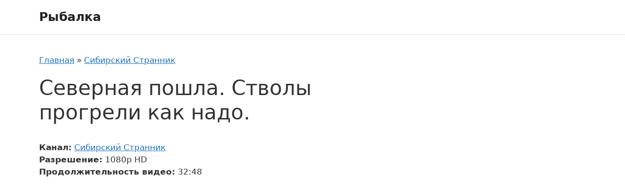

--- FILE ---
content_type: text/css
request_url: https://natlib.ru/wp-content/themes/generatepress-child-fish/assets/dist/css/main.css?ver=1682711276
body_size: 666
content:
html {
  scroll-behavior: smooth
}
body {
  color: #333
}
.site-header {
  border-bottom: 1px solid #e3e3e3
}
.site-footer {
  border-top: 1px solid #e3e3e3
}
.span-link {
  color: var(--accent);
  text-decoration: underline;
  transition: color .1s ease-in-out,background-color .1s ease-in-out;
  cursor: pointer
}
.span-link:hover {
  color: var(--contrast)
}
.post-card__properties .object-property-list,
.post__meta .object-property-list {
  margin-left: 0;
  margin-bottom: 0;
  list-style: none
}
.post__content .object-property-list {
  list-style: none;
  margin: 1em 0
}
.post__gallery {
  margin-top: 1em;
  margin-bottom: 1em
}
.post-gallery {
  margin-left: 0;
  list-style: none
}
.post-gallery__item {
  margin-bottom: 5px
}
.post-gallery__item img {
  vertical-align: top
}
article.post .related {
  margin-top: 2em
}
.related__items {
  margin-top: 1em
}
.related-objects {
  display: flex;
  flex-wrap: wrap;
  margin: 0 -8px;
  list-style: none
}
.related-objects__item {
  flex-basis: 503%;
  max-width: 50%;
  margin-bottom: 1em;
  padding-left: 8px;
  padding-right: 8px
}
.related-objects__link {
  display: block;
  text-decoration: none;
  text-align: center
}
.related-objects__title {
  display: block;
  padding-top: 5px;
  font-size: 90%;
  line-height: normal
}
.related-objects__img {
  vertical-align: top
}
.posts {
  display: flex;
  flex-wrap: wrap;
  margin-left: -5px;
  margin-right: -5px
}
.posts__card {
  margin-top: 10px;
  margin-bottom: 10px;
  padding-left: 5px;
  padding-right: 5px;
  flex-basis: 50%;
  max-width: 50%
}
.post-card + .post-card {
  margin-top: 30px
}
.post__content .post-card {
  margin-bottom: 20px
}
.video-card {
  text-align: center
}
.video-card__thumbnail {
  position: relative;
  display: block;
  font-size: smaller
}
.video-card__thumbnail a {
  color: #fff;
  text-decoration: none
}
.video-card__image {
  vertical-align: top
}
.video-card__channel,
.video-card__duration {
  display: block;
  padding: 5px 8px;
  position: absolute;
  background-color: rgba(105,74,105,.8);
  color: #fff;
  line-height: 1;
  white-space: nowrap
}
.video-card__duration {
  top: 0;
  left: 0
}
.video-card__channel {
  bottom: 0;
  right: 0;
  max-width: 96%
}
.video-card__meta {
  display: flex;
  justify-content: space-between;
  align-items: center;
  font-size: small
}
.video-card__title {
  display: block;
  margin: .3em 0;
  font-size: 18px;
  line-height: 1.2
}
.video-card__link {
  text-decoration: none
}
.post__video {
  margin-top: 1.5em;
  margin-bottom: 1.5em
}
.post__video-text {
  margin-top: 1.5em
}
.channel__about {
  margin-top: 2em;
  margin-bottom: 2em
}
.channel__about p {
  margin-bottom: .4em
}
.channel__links {
  list-style: none;
  margin-left: 0
}
.channel__links-item {
  display: inline-block;
  margin-right: 10px
}
.channel__links-item a {
  text-decoration: none
}
.channel-info__title {
  text-decoration: underline;
  font-size: 20px;
  font-weight: 600
}
.channel-info ul.object-property-list {
  margin-top: 0
}
.playlist__channel-data .object-property-list,
.playlists__items {
  list-style: none;
  margin-left: 0
}
.playlist__related {
  margin-top: 2em
}
.paging-navigation {
  margin-top: 1em
}
.glider-dot.active {
  background: var(--accent)
}
@media only screen and (min-width:576px) {
  .posts__card {
    flex-basis: 33.333333%;
    max-width: 33.333333%
  }
}
@media only screen and (min-width:768px) {
  .posts__card {
    flex-basis: 25%;
    max-width: 25%
  }
  .post-card__body {
    display: flex
  }
  .post-card__thumbnail {
    flex-shrink: 0;
    margin-right: 20px
  }
}
@media only screen and (min-width:992px) {
  .related-objects__item {
    flex-basis: 25%;
    max-width: 25%
  }
}